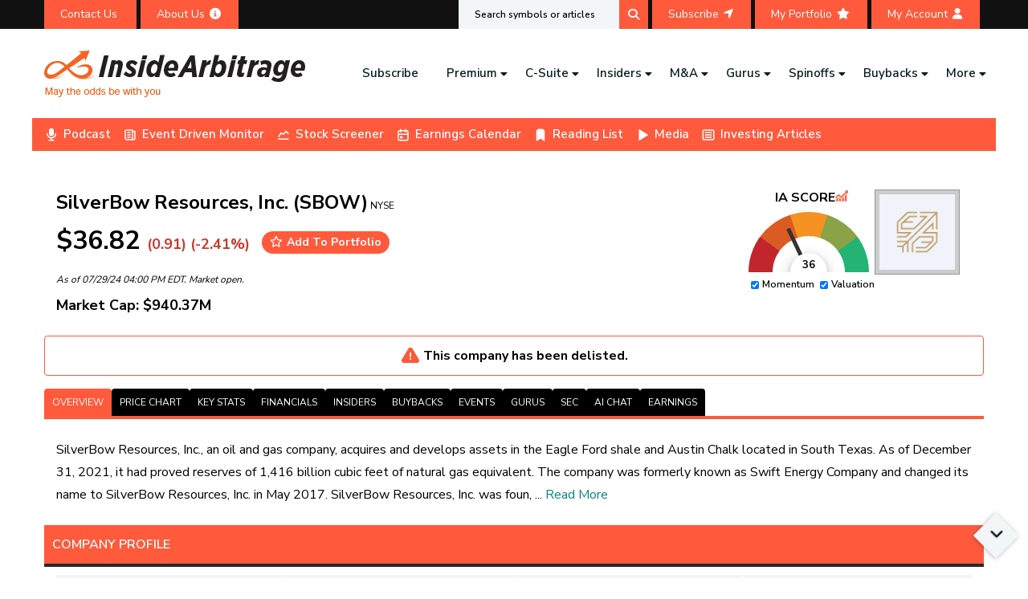

--- FILE ---
content_type: text/html
request_url: https://www.insidearbitrage.com/symbol-metrics/SBOW
body_size: 1129
content:
<!doctype html><html lang="zxx"><head><meta charset="UTF-8"/><meta name="viewport" content="width=device-width,initial-scale=1"/><meta http-equiv="X-UA-Compatible" content="IE=edge"/><meta http-equiv="X-UA-Compatible" content="ie=edge"/><meta name="robots" content="follow, index, max-snippet:-1, max-video-preview:-1, max-image-preview:large"/><meta property="og:locale" content="en_US"/><meta property="og:type" content="article"/><meta property="og:site_name" content="InsideArbitrage"/><meta property="article:published_time" content="2023-10-09T06:16:03-04:00"/><meta name="twitter:card" content="summary_large_image"/><meta name="twitter:label1" content="Time to read"/><meta name="twitter:data1" content="Less than a minute"/><script>document.addEventListener("wpcf7invalid",(function(e){setTimeout((function(){document.querySelector(".blog-details-content").scrollIntoView()}),100)}),!1),jQuery(document).ready((function(e){e(".coll-to-info").find("h1").remove(),e(".about-us-info-wrap").find("h1").remove()}))</script><script>!function(e,t,a,n,o){e[n]=e[n]||[],e[n].push({"gtm.start":(new Date).getTime(),event:"gtm.js"});var c=t.getElementsByTagName(a)[0],d=t.createElement(a);d.async=!0,d.src="https://www.googletagmanager.com/gtm.js?id=GTM-PXBKP5DH",c.parentNode.insertBefore(d,c)}(window,document,"script","dataLayer"),function(){var e=document.createElement("script");function t(){dataLayer.push(arguments)}e.src="https://www.googletagmanager.com/gtag/js?id=G-E3KZYNE68R",e.async=!0,document.head.appendChild(e),window.dataLayer=window.dataLayer||[],t("js",new Date),t("config","G-E3KZYNE68R")}(),function(){var e=document.createElement("script");function t(){dataLayer.push(arguments)}e.src="https://www.googletagmanager.com/gtag/js?id=AW-994631393",e.async=!0,document.head.appendChild(e),window.dataLayer=window.dataLayer||[],t("js",new Date),t("config","AW-994631393"),t("event","conversion",{send_to:"AW-994631393/WT-PCJ-VjAUQ4b2j2gM"})}()</script><link rel="shortcut icon" href="/portfolio/assets/img/favicon.png" type="image/x-icon"/><link rel="stylesheet" href="/portfolio/assets/css/font-icons.css"/><link rel="stylesheet" href="/portfolio/assets/css/plugins.css"/><link rel="stylesheet" href="/portfolio/assets/css/style.css"/><link rel="stylesheet" href="/portfolio/assets/css/responsive.css"/><script defer="defer" src="/portfolio/static/js/main.0f5f2cde.js"></script><link href="/portfolio/static/css/main.a46d71e2.css" rel="stylesheet"></head><body><noscript><iframe src="https://www.googletagmanager.com/ns.html?id=GTM-PXBKP5DH" height="0" width="0" style="display:none;visibility:hidden"></iframe></noscript><div class="quarter-overlay"><div class="cv-spinner"><span class="spinner"></span></div></div><div class="page-wrapper"><div id="quarter"></div></div><script src="/portfolio/assets/js/plugins.js"></script><script>(function(){function c(){var b=a.contentDocument||a.contentWindow.document;if(b){var d=b.createElement('script');d.innerHTML="window.__CF$cv$params={r:'9c17d6505b6d5aae',t:'MTc2OTAwOTI2Mg=='};var a=document.createElement('script');a.src='/cdn-cgi/challenge-platform/scripts/jsd/main.js';document.getElementsByTagName('head')[0].appendChild(a);";b.getElementsByTagName('head')[0].appendChild(d)}}if(document.body){var a=document.createElement('iframe');a.height=1;a.width=1;a.style.position='absolute';a.style.top=0;a.style.left=0;a.style.border='none';a.style.visibility='hidden';document.body.appendChild(a);if('loading'!==document.readyState)c();else if(window.addEventListener)document.addEventListener('DOMContentLoaded',c);else{var e=document.onreadystatechange||function(){};document.onreadystatechange=function(b){e(b);'loading'!==document.readyState&&(document.onreadystatechange=e,c())}}}})();</script></body></html>

--- FILE ---
content_type: text/html; charset=utf-8
request_url: https://www.google.com/recaptcha/api2/anchor?ar=1&k=6Lcs0SAsAAAAABUGqGdc0gAppIBBMX_EE_3v1yBt&co=aHR0cHM6Ly93d3cuaW5zaWRlYXJiaXRyYWdlLmNvbTo0NDM.&hl=en&v=PoyoqOPhxBO7pBk68S4YbpHZ&size=invisible&anchor-ms=20000&execute-ms=30000&cb=qw0ka27bm3jw
body_size: 48774
content:
<!DOCTYPE HTML><html dir="ltr" lang="en"><head><meta http-equiv="Content-Type" content="text/html; charset=UTF-8">
<meta http-equiv="X-UA-Compatible" content="IE=edge">
<title>reCAPTCHA</title>
<style type="text/css">
/* cyrillic-ext */
@font-face {
  font-family: 'Roboto';
  font-style: normal;
  font-weight: 400;
  font-stretch: 100%;
  src: url(//fonts.gstatic.com/s/roboto/v48/KFO7CnqEu92Fr1ME7kSn66aGLdTylUAMa3GUBHMdazTgWw.woff2) format('woff2');
  unicode-range: U+0460-052F, U+1C80-1C8A, U+20B4, U+2DE0-2DFF, U+A640-A69F, U+FE2E-FE2F;
}
/* cyrillic */
@font-face {
  font-family: 'Roboto';
  font-style: normal;
  font-weight: 400;
  font-stretch: 100%;
  src: url(//fonts.gstatic.com/s/roboto/v48/KFO7CnqEu92Fr1ME7kSn66aGLdTylUAMa3iUBHMdazTgWw.woff2) format('woff2');
  unicode-range: U+0301, U+0400-045F, U+0490-0491, U+04B0-04B1, U+2116;
}
/* greek-ext */
@font-face {
  font-family: 'Roboto';
  font-style: normal;
  font-weight: 400;
  font-stretch: 100%;
  src: url(//fonts.gstatic.com/s/roboto/v48/KFO7CnqEu92Fr1ME7kSn66aGLdTylUAMa3CUBHMdazTgWw.woff2) format('woff2');
  unicode-range: U+1F00-1FFF;
}
/* greek */
@font-face {
  font-family: 'Roboto';
  font-style: normal;
  font-weight: 400;
  font-stretch: 100%;
  src: url(//fonts.gstatic.com/s/roboto/v48/KFO7CnqEu92Fr1ME7kSn66aGLdTylUAMa3-UBHMdazTgWw.woff2) format('woff2');
  unicode-range: U+0370-0377, U+037A-037F, U+0384-038A, U+038C, U+038E-03A1, U+03A3-03FF;
}
/* math */
@font-face {
  font-family: 'Roboto';
  font-style: normal;
  font-weight: 400;
  font-stretch: 100%;
  src: url(//fonts.gstatic.com/s/roboto/v48/KFO7CnqEu92Fr1ME7kSn66aGLdTylUAMawCUBHMdazTgWw.woff2) format('woff2');
  unicode-range: U+0302-0303, U+0305, U+0307-0308, U+0310, U+0312, U+0315, U+031A, U+0326-0327, U+032C, U+032F-0330, U+0332-0333, U+0338, U+033A, U+0346, U+034D, U+0391-03A1, U+03A3-03A9, U+03B1-03C9, U+03D1, U+03D5-03D6, U+03F0-03F1, U+03F4-03F5, U+2016-2017, U+2034-2038, U+203C, U+2040, U+2043, U+2047, U+2050, U+2057, U+205F, U+2070-2071, U+2074-208E, U+2090-209C, U+20D0-20DC, U+20E1, U+20E5-20EF, U+2100-2112, U+2114-2115, U+2117-2121, U+2123-214F, U+2190, U+2192, U+2194-21AE, U+21B0-21E5, U+21F1-21F2, U+21F4-2211, U+2213-2214, U+2216-22FF, U+2308-230B, U+2310, U+2319, U+231C-2321, U+2336-237A, U+237C, U+2395, U+239B-23B7, U+23D0, U+23DC-23E1, U+2474-2475, U+25AF, U+25B3, U+25B7, U+25BD, U+25C1, U+25CA, U+25CC, U+25FB, U+266D-266F, U+27C0-27FF, U+2900-2AFF, U+2B0E-2B11, U+2B30-2B4C, U+2BFE, U+3030, U+FF5B, U+FF5D, U+1D400-1D7FF, U+1EE00-1EEFF;
}
/* symbols */
@font-face {
  font-family: 'Roboto';
  font-style: normal;
  font-weight: 400;
  font-stretch: 100%;
  src: url(//fonts.gstatic.com/s/roboto/v48/KFO7CnqEu92Fr1ME7kSn66aGLdTylUAMaxKUBHMdazTgWw.woff2) format('woff2');
  unicode-range: U+0001-000C, U+000E-001F, U+007F-009F, U+20DD-20E0, U+20E2-20E4, U+2150-218F, U+2190, U+2192, U+2194-2199, U+21AF, U+21E6-21F0, U+21F3, U+2218-2219, U+2299, U+22C4-22C6, U+2300-243F, U+2440-244A, U+2460-24FF, U+25A0-27BF, U+2800-28FF, U+2921-2922, U+2981, U+29BF, U+29EB, U+2B00-2BFF, U+4DC0-4DFF, U+FFF9-FFFB, U+10140-1018E, U+10190-1019C, U+101A0, U+101D0-101FD, U+102E0-102FB, U+10E60-10E7E, U+1D2C0-1D2D3, U+1D2E0-1D37F, U+1F000-1F0FF, U+1F100-1F1AD, U+1F1E6-1F1FF, U+1F30D-1F30F, U+1F315, U+1F31C, U+1F31E, U+1F320-1F32C, U+1F336, U+1F378, U+1F37D, U+1F382, U+1F393-1F39F, U+1F3A7-1F3A8, U+1F3AC-1F3AF, U+1F3C2, U+1F3C4-1F3C6, U+1F3CA-1F3CE, U+1F3D4-1F3E0, U+1F3ED, U+1F3F1-1F3F3, U+1F3F5-1F3F7, U+1F408, U+1F415, U+1F41F, U+1F426, U+1F43F, U+1F441-1F442, U+1F444, U+1F446-1F449, U+1F44C-1F44E, U+1F453, U+1F46A, U+1F47D, U+1F4A3, U+1F4B0, U+1F4B3, U+1F4B9, U+1F4BB, U+1F4BF, U+1F4C8-1F4CB, U+1F4D6, U+1F4DA, U+1F4DF, U+1F4E3-1F4E6, U+1F4EA-1F4ED, U+1F4F7, U+1F4F9-1F4FB, U+1F4FD-1F4FE, U+1F503, U+1F507-1F50B, U+1F50D, U+1F512-1F513, U+1F53E-1F54A, U+1F54F-1F5FA, U+1F610, U+1F650-1F67F, U+1F687, U+1F68D, U+1F691, U+1F694, U+1F698, U+1F6AD, U+1F6B2, U+1F6B9-1F6BA, U+1F6BC, U+1F6C6-1F6CF, U+1F6D3-1F6D7, U+1F6E0-1F6EA, U+1F6F0-1F6F3, U+1F6F7-1F6FC, U+1F700-1F7FF, U+1F800-1F80B, U+1F810-1F847, U+1F850-1F859, U+1F860-1F887, U+1F890-1F8AD, U+1F8B0-1F8BB, U+1F8C0-1F8C1, U+1F900-1F90B, U+1F93B, U+1F946, U+1F984, U+1F996, U+1F9E9, U+1FA00-1FA6F, U+1FA70-1FA7C, U+1FA80-1FA89, U+1FA8F-1FAC6, U+1FACE-1FADC, U+1FADF-1FAE9, U+1FAF0-1FAF8, U+1FB00-1FBFF;
}
/* vietnamese */
@font-face {
  font-family: 'Roboto';
  font-style: normal;
  font-weight: 400;
  font-stretch: 100%;
  src: url(//fonts.gstatic.com/s/roboto/v48/KFO7CnqEu92Fr1ME7kSn66aGLdTylUAMa3OUBHMdazTgWw.woff2) format('woff2');
  unicode-range: U+0102-0103, U+0110-0111, U+0128-0129, U+0168-0169, U+01A0-01A1, U+01AF-01B0, U+0300-0301, U+0303-0304, U+0308-0309, U+0323, U+0329, U+1EA0-1EF9, U+20AB;
}
/* latin-ext */
@font-face {
  font-family: 'Roboto';
  font-style: normal;
  font-weight: 400;
  font-stretch: 100%;
  src: url(//fonts.gstatic.com/s/roboto/v48/KFO7CnqEu92Fr1ME7kSn66aGLdTylUAMa3KUBHMdazTgWw.woff2) format('woff2');
  unicode-range: U+0100-02BA, U+02BD-02C5, U+02C7-02CC, U+02CE-02D7, U+02DD-02FF, U+0304, U+0308, U+0329, U+1D00-1DBF, U+1E00-1E9F, U+1EF2-1EFF, U+2020, U+20A0-20AB, U+20AD-20C0, U+2113, U+2C60-2C7F, U+A720-A7FF;
}
/* latin */
@font-face {
  font-family: 'Roboto';
  font-style: normal;
  font-weight: 400;
  font-stretch: 100%;
  src: url(//fonts.gstatic.com/s/roboto/v48/KFO7CnqEu92Fr1ME7kSn66aGLdTylUAMa3yUBHMdazQ.woff2) format('woff2');
  unicode-range: U+0000-00FF, U+0131, U+0152-0153, U+02BB-02BC, U+02C6, U+02DA, U+02DC, U+0304, U+0308, U+0329, U+2000-206F, U+20AC, U+2122, U+2191, U+2193, U+2212, U+2215, U+FEFF, U+FFFD;
}
/* cyrillic-ext */
@font-face {
  font-family: 'Roboto';
  font-style: normal;
  font-weight: 500;
  font-stretch: 100%;
  src: url(//fonts.gstatic.com/s/roboto/v48/KFO7CnqEu92Fr1ME7kSn66aGLdTylUAMa3GUBHMdazTgWw.woff2) format('woff2');
  unicode-range: U+0460-052F, U+1C80-1C8A, U+20B4, U+2DE0-2DFF, U+A640-A69F, U+FE2E-FE2F;
}
/* cyrillic */
@font-face {
  font-family: 'Roboto';
  font-style: normal;
  font-weight: 500;
  font-stretch: 100%;
  src: url(//fonts.gstatic.com/s/roboto/v48/KFO7CnqEu92Fr1ME7kSn66aGLdTylUAMa3iUBHMdazTgWw.woff2) format('woff2');
  unicode-range: U+0301, U+0400-045F, U+0490-0491, U+04B0-04B1, U+2116;
}
/* greek-ext */
@font-face {
  font-family: 'Roboto';
  font-style: normal;
  font-weight: 500;
  font-stretch: 100%;
  src: url(//fonts.gstatic.com/s/roboto/v48/KFO7CnqEu92Fr1ME7kSn66aGLdTylUAMa3CUBHMdazTgWw.woff2) format('woff2');
  unicode-range: U+1F00-1FFF;
}
/* greek */
@font-face {
  font-family: 'Roboto';
  font-style: normal;
  font-weight: 500;
  font-stretch: 100%;
  src: url(//fonts.gstatic.com/s/roboto/v48/KFO7CnqEu92Fr1ME7kSn66aGLdTylUAMa3-UBHMdazTgWw.woff2) format('woff2');
  unicode-range: U+0370-0377, U+037A-037F, U+0384-038A, U+038C, U+038E-03A1, U+03A3-03FF;
}
/* math */
@font-face {
  font-family: 'Roboto';
  font-style: normal;
  font-weight: 500;
  font-stretch: 100%;
  src: url(//fonts.gstatic.com/s/roboto/v48/KFO7CnqEu92Fr1ME7kSn66aGLdTylUAMawCUBHMdazTgWw.woff2) format('woff2');
  unicode-range: U+0302-0303, U+0305, U+0307-0308, U+0310, U+0312, U+0315, U+031A, U+0326-0327, U+032C, U+032F-0330, U+0332-0333, U+0338, U+033A, U+0346, U+034D, U+0391-03A1, U+03A3-03A9, U+03B1-03C9, U+03D1, U+03D5-03D6, U+03F0-03F1, U+03F4-03F5, U+2016-2017, U+2034-2038, U+203C, U+2040, U+2043, U+2047, U+2050, U+2057, U+205F, U+2070-2071, U+2074-208E, U+2090-209C, U+20D0-20DC, U+20E1, U+20E5-20EF, U+2100-2112, U+2114-2115, U+2117-2121, U+2123-214F, U+2190, U+2192, U+2194-21AE, U+21B0-21E5, U+21F1-21F2, U+21F4-2211, U+2213-2214, U+2216-22FF, U+2308-230B, U+2310, U+2319, U+231C-2321, U+2336-237A, U+237C, U+2395, U+239B-23B7, U+23D0, U+23DC-23E1, U+2474-2475, U+25AF, U+25B3, U+25B7, U+25BD, U+25C1, U+25CA, U+25CC, U+25FB, U+266D-266F, U+27C0-27FF, U+2900-2AFF, U+2B0E-2B11, U+2B30-2B4C, U+2BFE, U+3030, U+FF5B, U+FF5D, U+1D400-1D7FF, U+1EE00-1EEFF;
}
/* symbols */
@font-face {
  font-family: 'Roboto';
  font-style: normal;
  font-weight: 500;
  font-stretch: 100%;
  src: url(//fonts.gstatic.com/s/roboto/v48/KFO7CnqEu92Fr1ME7kSn66aGLdTylUAMaxKUBHMdazTgWw.woff2) format('woff2');
  unicode-range: U+0001-000C, U+000E-001F, U+007F-009F, U+20DD-20E0, U+20E2-20E4, U+2150-218F, U+2190, U+2192, U+2194-2199, U+21AF, U+21E6-21F0, U+21F3, U+2218-2219, U+2299, U+22C4-22C6, U+2300-243F, U+2440-244A, U+2460-24FF, U+25A0-27BF, U+2800-28FF, U+2921-2922, U+2981, U+29BF, U+29EB, U+2B00-2BFF, U+4DC0-4DFF, U+FFF9-FFFB, U+10140-1018E, U+10190-1019C, U+101A0, U+101D0-101FD, U+102E0-102FB, U+10E60-10E7E, U+1D2C0-1D2D3, U+1D2E0-1D37F, U+1F000-1F0FF, U+1F100-1F1AD, U+1F1E6-1F1FF, U+1F30D-1F30F, U+1F315, U+1F31C, U+1F31E, U+1F320-1F32C, U+1F336, U+1F378, U+1F37D, U+1F382, U+1F393-1F39F, U+1F3A7-1F3A8, U+1F3AC-1F3AF, U+1F3C2, U+1F3C4-1F3C6, U+1F3CA-1F3CE, U+1F3D4-1F3E0, U+1F3ED, U+1F3F1-1F3F3, U+1F3F5-1F3F7, U+1F408, U+1F415, U+1F41F, U+1F426, U+1F43F, U+1F441-1F442, U+1F444, U+1F446-1F449, U+1F44C-1F44E, U+1F453, U+1F46A, U+1F47D, U+1F4A3, U+1F4B0, U+1F4B3, U+1F4B9, U+1F4BB, U+1F4BF, U+1F4C8-1F4CB, U+1F4D6, U+1F4DA, U+1F4DF, U+1F4E3-1F4E6, U+1F4EA-1F4ED, U+1F4F7, U+1F4F9-1F4FB, U+1F4FD-1F4FE, U+1F503, U+1F507-1F50B, U+1F50D, U+1F512-1F513, U+1F53E-1F54A, U+1F54F-1F5FA, U+1F610, U+1F650-1F67F, U+1F687, U+1F68D, U+1F691, U+1F694, U+1F698, U+1F6AD, U+1F6B2, U+1F6B9-1F6BA, U+1F6BC, U+1F6C6-1F6CF, U+1F6D3-1F6D7, U+1F6E0-1F6EA, U+1F6F0-1F6F3, U+1F6F7-1F6FC, U+1F700-1F7FF, U+1F800-1F80B, U+1F810-1F847, U+1F850-1F859, U+1F860-1F887, U+1F890-1F8AD, U+1F8B0-1F8BB, U+1F8C0-1F8C1, U+1F900-1F90B, U+1F93B, U+1F946, U+1F984, U+1F996, U+1F9E9, U+1FA00-1FA6F, U+1FA70-1FA7C, U+1FA80-1FA89, U+1FA8F-1FAC6, U+1FACE-1FADC, U+1FADF-1FAE9, U+1FAF0-1FAF8, U+1FB00-1FBFF;
}
/* vietnamese */
@font-face {
  font-family: 'Roboto';
  font-style: normal;
  font-weight: 500;
  font-stretch: 100%;
  src: url(//fonts.gstatic.com/s/roboto/v48/KFO7CnqEu92Fr1ME7kSn66aGLdTylUAMa3OUBHMdazTgWw.woff2) format('woff2');
  unicode-range: U+0102-0103, U+0110-0111, U+0128-0129, U+0168-0169, U+01A0-01A1, U+01AF-01B0, U+0300-0301, U+0303-0304, U+0308-0309, U+0323, U+0329, U+1EA0-1EF9, U+20AB;
}
/* latin-ext */
@font-face {
  font-family: 'Roboto';
  font-style: normal;
  font-weight: 500;
  font-stretch: 100%;
  src: url(//fonts.gstatic.com/s/roboto/v48/KFO7CnqEu92Fr1ME7kSn66aGLdTylUAMa3KUBHMdazTgWw.woff2) format('woff2');
  unicode-range: U+0100-02BA, U+02BD-02C5, U+02C7-02CC, U+02CE-02D7, U+02DD-02FF, U+0304, U+0308, U+0329, U+1D00-1DBF, U+1E00-1E9F, U+1EF2-1EFF, U+2020, U+20A0-20AB, U+20AD-20C0, U+2113, U+2C60-2C7F, U+A720-A7FF;
}
/* latin */
@font-face {
  font-family: 'Roboto';
  font-style: normal;
  font-weight: 500;
  font-stretch: 100%;
  src: url(//fonts.gstatic.com/s/roboto/v48/KFO7CnqEu92Fr1ME7kSn66aGLdTylUAMa3yUBHMdazQ.woff2) format('woff2');
  unicode-range: U+0000-00FF, U+0131, U+0152-0153, U+02BB-02BC, U+02C6, U+02DA, U+02DC, U+0304, U+0308, U+0329, U+2000-206F, U+20AC, U+2122, U+2191, U+2193, U+2212, U+2215, U+FEFF, U+FFFD;
}
/* cyrillic-ext */
@font-face {
  font-family: 'Roboto';
  font-style: normal;
  font-weight: 900;
  font-stretch: 100%;
  src: url(//fonts.gstatic.com/s/roboto/v48/KFO7CnqEu92Fr1ME7kSn66aGLdTylUAMa3GUBHMdazTgWw.woff2) format('woff2');
  unicode-range: U+0460-052F, U+1C80-1C8A, U+20B4, U+2DE0-2DFF, U+A640-A69F, U+FE2E-FE2F;
}
/* cyrillic */
@font-face {
  font-family: 'Roboto';
  font-style: normal;
  font-weight: 900;
  font-stretch: 100%;
  src: url(//fonts.gstatic.com/s/roboto/v48/KFO7CnqEu92Fr1ME7kSn66aGLdTylUAMa3iUBHMdazTgWw.woff2) format('woff2');
  unicode-range: U+0301, U+0400-045F, U+0490-0491, U+04B0-04B1, U+2116;
}
/* greek-ext */
@font-face {
  font-family: 'Roboto';
  font-style: normal;
  font-weight: 900;
  font-stretch: 100%;
  src: url(//fonts.gstatic.com/s/roboto/v48/KFO7CnqEu92Fr1ME7kSn66aGLdTylUAMa3CUBHMdazTgWw.woff2) format('woff2');
  unicode-range: U+1F00-1FFF;
}
/* greek */
@font-face {
  font-family: 'Roboto';
  font-style: normal;
  font-weight: 900;
  font-stretch: 100%;
  src: url(//fonts.gstatic.com/s/roboto/v48/KFO7CnqEu92Fr1ME7kSn66aGLdTylUAMa3-UBHMdazTgWw.woff2) format('woff2');
  unicode-range: U+0370-0377, U+037A-037F, U+0384-038A, U+038C, U+038E-03A1, U+03A3-03FF;
}
/* math */
@font-face {
  font-family: 'Roboto';
  font-style: normal;
  font-weight: 900;
  font-stretch: 100%;
  src: url(//fonts.gstatic.com/s/roboto/v48/KFO7CnqEu92Fr1ME7kSn66aGLdTylUAMawCUBHMdazTgWw.woff2) format('woff2');
  unicode-range: U+0302-0303, U+0305, U+0307-0308, U+0310, U+0312, U+0315, U+031A, U+0326-0327, U+032C, U+032F-0330, U+0332-0333, U+0338, U+033A, U+0346, U+034D, U+0391-03A1, U+03A3-03A9, U+03B1-03C9, U+03D1, U+03D5-03D6, U+03F0-03F1, U+03F4-03F5, U+2016-2017, U+2034-2038, U+203C, U+2040, U+2043, U+2047, U+2050, U+2057, U+205F, U+2070-2071, U+2074-208E, U+2090-209C, U+20D0-20DC, U+20E1, U+20E5-20EF, U+2100-2112, U+2114-2115, U+2117-2121, U+2123-214F, U+2190, U+2192, U+2194-21AE, U+21B0-21E5, U+21F1-21F2, U+21F4-2211, U+2213-2214, U+2216-22FF, U+2308-230B, U+2310, U+2319, U+231C-2321, U+2336-237A, U+237C, U+2395, U+239B-23B7, U+23D0, U+23DC-23E1, U+2474-2475, U+25AF, U+25B3, U+25B7, U+25BD, U+25C1, U+25CA, U+25CC, U+25FB, U+266D-266F, U+27C0-27FF, U+2900-2AFF, U+2B0E-2B11, U+2B30-2B4C, U+2BFE, U+3030, U+FF5B, U+FF5D, U+1D400-1D7FF, U+1EE00-1EEFF;
}
/* symbols */
@font-face {
  font-family: 'Roboto';
  font-style: normal;
  font-weight: 900;
  font-stretch: 100%;
  src: url(//fonts.gstatic.com/s/roboto/v48/KFO7CnqEu92Fr1ME7kSn66aGLdTylUAMaxKUBHMdazTgWw.woff2) format('woff2');
  unicode-range: U+0001-000C, U+000E-001F, U+007F-009F, U+20DD-20E0, U+20E2-20E4, U+2150-218F, U+2190, U+2192, U+2194-2199, U+21AF, U+21E6-21F0, U+21F3, U+2218-2219, U+2299, U+22C4-22C6, U+2300-243F, U+2440-244A, U+2460-24FF, U+25A0-27BF, U+2800-28FF, U+2921-2922, U+2981, U+29BF, U+29EB, U+2B00-2BFF, U+4DC0-4DFF, U+FFF9-FFFB, U+10140-1018E, U+10190-1019C, U+101A0, U+101D0-101FD, U+102E0-102FB, U+10E60-10E7E, U+1D2C0-1D2D3, U+1D2E0-1D37F, U+1F000-1F0FF, U+1F100-1F1AD, U+1F1E6-1F1FF, U+1F30D-1F30F, U+1F315, U+1F31C, U+1F31E, U+1F320-1F32C, U+1F336, U+1F378, U+1F37D, U+1F382, U+1F393-1F39F, U+1F3A7-1F3A8, U+1F3AC-1F3AF, U+1F3C2, U+1F3C4-1F3C6, U+1F3CA-1F3CE, U+1F3D4-1F3E0, U+1F3ED, U+1F3F1-1F3F3, U+1F3F5-1F3F7, U+1F408, U+1F415, U+1F41F, U+1F426, U+1F43F, U+1F441-1F442, U+1F444, U+1F446-1F449, U+1F44C-1F44E, U+1F453, U+1F46A, U+1F47D, U+1F4A3, U+1F4B0, U+1F4B3, U+1F4B9, U+1F4BB, U+1F4BF, U+1F4C8-1F4CB, U+1F4D6, U+1F4DA, U+1F4DF, U+1F4E3-1F4E6, U+1F4EA-1F4ED, U+1F4F7, U+1F4F9-1F4FB, U+1F4FD-1F4FE, U+1F503, U+1F507-1F50B, U+1F50D, U+1F512-1F513, U+1F53E-1F54A, U+1F54F-1F5FA, U+1F610, U+1F650-1F67F, U+1F687, U+1F68D, U+1F691, U+1F694, U+1F698, U+1F6AD, U+1F6B2, U+1F6B9-1F6BA, U+1F6BC, U+1F6C6-1F6CF, U+1F6D3-1F6D7, U+1F6E0-1F6EA, U+1F6F0-1F6F3, U+1F6F7-1F6FC, U+1F700-1F7FF, U+1F800-1F80B, U+1F810-1F847, U+1F850-1F859, U+1F860-1F887, U+1F890-1F8AD, U+1F8B0-1F8BB, U+1F8C0-1F8C1, U+1F900-1F90B, U+1F93B, U+1F946, U+1F984, U+1F996, U+1F9E9, U+1FA00-1FA6F, U+1FA70-1FA7C, U+1FA80-1FA89, U+1FA8F-1FAC6, U+1FACE-1FADC, U+1FADF-1FAE9, U+1FAF0-1FAF8, U+1FB00-1FBFF;
}
/* vietnamese */
@font-face {
  font-family: 'Roboto';
  font-style: normal;
  font-weight: 900;
  font-stretch: 100%;
  src: url(//fonts.gstatic.com/s/roboto/v48/KFO7CnqEu92Fr1ME7kSn66aGLdTylUAMa3OUBHMdazTgWw.woff2) format('woff2');
  unicode-range: U+0102-0103, U+0110-0111, U+0128-0129, U+0168-0169, U+01A0-01A1, U+01AF-01B0, U+0300-0301, U+0303-0304, U+0308-0309, U+0323, U+0329, U+1EA0-1EF9, U+20AB;
}
/* latin-ext */
@font-face {
  font-family: 'Roboto';
  font-style: normal;
  font-weight: 900;
  font-stretch: 100%;
  src: url(//fonts.gstatic.com/s/roboto/v48/KFO7CnqEu92Fr1ME7kSn66aGLdTylUAMa3KUBHMdazTgWw.woff2) format('woff2');
  unicode-range: U+0100-02BA, U+02BD-02C5, U+02C7-02CC, U+02CE-02D7, U+02DD-02FF, U+0304, U+0308, U+0329, U+1D00-1DBF, U+1E00-1E9F, U+1EF2-1EFF, U+2020, U+20A0-20AB, U+20AD-20C0, U+2113, U+2C60-2C7F, U+A720-A7FF;
}
/* latin */
@font-face {
  font-family: 'Roboto';
  font-style: normal;
  font-weight: 900;
  font-stretch: 100%;
  src: url(//fonts.gstatic.com/s/roboto/v48/KFO7CnqEu92Fr1ME7kSn66aGLdTylUAMa3yUBHMdazQ.woff2) format('woff2');
  unicode-range: U+0000-00FF, U+0131, U+0152-0153, U+02BB-02BC, U+02C6, U+02DA, U+02DC, U+0304, U+0308, U+0329, U+2000-206F, U+20AC, U+2122, U+2191, U+2193, U+2212, U+2215, U+FEFF, U+FFFD;
}

</style>
<link rel="stylesheet" type="text/css" href="https://www.gstatic.com/recaptcha/releases/PoyoqOPhxBO7pBk68S4YbpHZ/styles__ltr.css">
<script nonce="KYJIx9ykhkZPnxjjFxqsDw" type="text/javascript">window['__recaptcha_api'] = 'https://www.google.com/recaptcha/api2/';</script>
<script type="text/javascript" src="https://www.gstatic.com/recaptcha/releases/PoyoqOPhxBO7pBk68S4YbpHZ/recaptcha__en.js" nonce="KYJIx9ykhkZPnxjjFxqsDw">
      
    </script></head>
<body><div id="rc-anchor-alert" class="rc-anchor-alert"></div>
<input type="hidden" id="recaptcha-token" value="[base64]">
<script type="text/javascript" nonce="KYJIx9ykhkZPnxjjFxqsDw">
      recaptcha.anchor.Main.init("[\x22ainput\x22,[\x22bgdata\x22,\x22\x22,\[base64]/[base64]/[base64]/bmV3IHJbeF0oY1swXSk6RT09Mj9uZXcgclt4XShjWzBdLGNbMV0pOkU9PTM/bmV3IHJbeF0oY1swXSxjWzFdLGNbMl0pOkU9PTQ/[base64]/[base64]/[base64]/[base64]/[base64]/[base64]/[base64]/[base64]\x22,\[base64]\\u003d\\u003d\x22,\x22wrvDoMK0woDDvFfCjS9Iay3CpcO6aDw9wp9xwo9Sw5PDtxdTH8KXVnQ7Z0PCqMKxwrDDrGV0wqsyI0wYHjRZw4tMBhUSw6hYw4wuZxJlwqXDgsKsw5HCrMKHwoVMPMOwwqvCoMKzLhPDvFnCmMOEEcOgZMOFw5nDocK4Vg5ncl/[base64]/Cj3bDkz83KcOjZz5ewovCuy/CkMOLK8K5AsOHIMKiw5vCt8KAw6BpKidvw4PDl8OEw7fDn8KBw5AwbMKyfcOBw79bwrnDgXHChcKNw5/CjnzDrk13ODPDqcKcw6Adw5bDjU3CnMOJd8KDP8Kmw6jDnMOjw4B1wqHChirCuMKWw77CkGDClcO2NsOsK8O8chjCp8KqdMK8M2xIwqN+w5HDgF3Dr8OIw7BAwo0YQX1/w5vDusO4w6rDgMOpwpHDtMKFw7I1wrthIcKAasOhw63CvMKJw7vDisKEwrk3w6DDjRN6eWEQTsO2w7c7w6TCrHzDtD7Du8OSwrfDuQrCqsOKwrFIw4rDoFXDtDMpw5RNEMKCccKFcW/DkMK+wrcqH8KVXzQacsKVwqtGw4vCmWXDvcO8w70HEE4tw7gCVWJCw4hLcsOYGHPDj8KXU3LCkMKzP8KvMDzCgB/CpcOew7jCk8KaNhprw4BUwoV1LWtmJcOOIcKwwrPClcOeI3XDnMOzwrIdwo8Kw5hFwpPCu8KBfsOYw47Du3HDj1XCvcKuK8KALSgbw4jDk8KhwobCqD96w6nChsKnw7Q5M8O/BcO7KMOlTwF9Y8Obw4vCrVU8bsONb2s6USTCk2bDlcKDCHtew4nDvHRGwpZ4NiXDvTxkwrTDox7Cv1ouek5Bw6LCp09FasOqwrICwq7DuS0gw5nCmwBUasOTU8K1CcOuBMOiQ17DohZ7w4nClwHDuDVldcKRw4sHwq/DmcOPV8OxL2LDv8OlRMOgXsKdw6vDtsKhFwBjfcORw6fCo3DCn3wSwpIBSsKiwo3CpcOuAwI6Z8OFw6jDiGMMUsKRw6TCuVPDh8Okw45xRGtbwrPDm2HCrMODw50mwpTDtcKFwofDkEh4VXbCksKeEsKawpbCicKxwrs4w5zCu8KuP0/DnsKzdiTCs8KNeifCrx3CjcOUVSjCvzXDk8KQw41FL8O3TsK/P8K2DSHDlsOKR8OfGsO1ScKGwonDlcKtVz9vw4vCoMOuF0bCm8OGBcKqGMOfwqhqwrlhb8KCw77DkcOwbsOLJzPCkErCgsOzwrstwqtCw5l5w7vCqFDDuVHCnTfCihrDnMOdasOXwrnCpMOgwrPDhMORw5bDk1IqFcOmZ3/DjxApw5bCvklJw7VaPUjCtzDCtmrCqcO4UcOcBcOhYcKjQDJmLUwdwrV7OsKzw4TCulcGw64owpfDssKDYsK2w7Zyw7fDsTvCojIlGQ7Dt0PCgSI/w5l+w41NcSHCj8OKw6DCuMKiwpgkw57Dg8O8w5xdwrkYRcOVEsO/U8KwcsOYw77CjsOww7nDscKOLB01BRB+woHDssKxEXrCo3ZJMcOlA8O7w7TChcKfH8OIacKPwqTDlMOwwqLDqcOsCypLw5YYwrs/O8OJCsK4VMO+w7BwAsKbOWXCiX/Du8KKwpAkXW7ClGLDo8KuPMOES8OaO8OOw55wA8KARDYUawzDkEPDncKcwrhSOGDDrAA4SC5seCofAsOgwpLCvMOVeMORZ3IvHxrCo8OGasOxHMKGw6UXX8OawqdPMMKMwrRvOy40NXkYbEkcYMOHH2/Cr1/CrQM7w6NfwqXDmsOsJ08Yw5RoTsKdwobCi8Kzw5vCgsOvw4fDjMO4GMOCw7oowqXCg2LDvsKsXsO8dMOjfi7DuldUwqBOWMOswofDnmdlw7QwcsK2EwbDlcOrw5xlwo7CjHImw7/Chl9iw67DpzJPwqkQw7xGCDHCisOFMMOlwpMowq3DqcO/w6HCjk7CnsKQN8KNwrPDjMK2AsKlwrPCpWzCm8O7PkTDsyALdMOgw4TCnsKhMDdNw6dFw7QBGH0pWcOMwpnCvsKGwrrCqF/CscOlwol9fC/Dv8KxZMKIw53ChAALw73CksK0wrt2HMOLwpcRUcKSOyLChMOfLRzDoRDClCzDlBvDi8OPw64kwr3Ds3dDETl+w4HDg0nCryF6Ih8jAsOWd8KFYWzCncKbPGsTJz/DlVnDp8Ozw6ogwp/[base64]/[base64]/DmsKyYcOZQBTDk1ZkL0BbFFHDhkhOBWbCscKeL04nwoVKwpMDXGIUMcK2wofDuQnDgsOaZDTDvMKuOE9Lwp1Ywoc3VsKYUsOXwo8zwr3CtsObw6AJwoVgwpE1RjrCqS/DpcKsIF8qw6bCjG3Dn8K4woIhc8OUw4LCiyYOJMK8JHHCisKHVcO2w5g5w6BRw6Nfw4AiHcOAXi01wqltw7vCmMOoZldrw6/CkGYkAsKXwp/[base64]/DjsKmSXBPP0/Dr0g0d8KxwrTCuErCtyHDkcOzwqvDvxTCml/CqcOZwoPDvsOobsO8wrp9PGoBeGzCiV/Cn2tdw5HCu8OfWx1mK8OZwovDph3CkTZEwp7DjkFWQMKVIn3CoyXCscKWK8KBeCzDucO9KsK/BcK5woPCt38GWifDt1xqwoJ3wrTCsMKRXMKnT8KwDMOQw6/DtcKCwr9Qw5Yjw7vDim/[base64]/dsK6wqvDij/[base64]/CrsK4egzDicK3wrdVwqTCkMOjTwUKLsK/wo7DlMKcwrQ2d3pnETx+wqfCq8Kcwq3DlsKHWMOaAMOHwqLDq8OQekt5wp5Lw7hKUXFZw5XClj/CgDdBdsOjw6JgO0gIwrjCosKDNm/DrU0kXyFaYMKXYMKowo/DjsO0w4w4KcOJw67DqsO7wrouA183ScKZw6BDc8KQDTTCuX3DtgIye8OTwp3DiExGMEIGwqLCg2IowpzCmW4vYyZeJMO0BHdxw4/Ds2fCscKhfMO6w6DCoGZqwoR/dnsPbz7Cv8Oyw48Fw6zDocO5Yk1mYMKHNAbCukbDisKjZ25ROm3CrMOuByNqWhkNw6ABw5vDtyHDksOyXsO7emXCrMOcOwXDoMKqIxwXw7nCsQ3DjsOuw4LDpMKOwpMpw5rDh8OLXyvDjk/[base64]/Dnl/[base64]/LcOZw4oIwq8XDDdnVk8WKcKPwpbCiynCq2MNOWTDuMKJwovDicOswrjDlsKNNhAGw4E5WsOYI2/DusKyw6tnw6jCv8OBLsOBwpzCqXhAwrzCqcOqw5RkJRZbwqvDocKnJCpIalHDv8OtwrvDphBaE8K/wrbDpsOlwobCuMKFKlnDtmbDqMKBNsOZw45ZWmgKbyvDpWdZwpfDs3ViXMOwwpDCm8OyWiMDwoIOwpvDpwrDnmwhwrMQX8KCBAl8w6jDtkHCkQFgUGXCuzBhUcOoGMOBwp/[base64]/CrsKvIsKsLHIrcVvCrcKVbcOZZ8OYVlVBAVLDhcKdV8Ojw7DDliHDjkNBJHLCtA1JPnkzw4/DmybDiBrDnWbChcOkw4vDs8OrA8OeGsO8woZzG3JDIMKpw5PCuMOoEMO+Iw8kG8OMw6h5w5PCsWRqwo/CqMO2wqoIw6h2w7fCs3XDil7DjxrDs8KsasKOcjZEwozDu1LDsQo2dlbCnWbChcK+wrjDscO3QmNuwqjDmsK5K2/CmMOhwqYRwo1fXsK8L8OIPcOywotTZMOfw45uw4PDoB9LKhx3DMOtw6tDMsOWaRMKDnUdfMKvbcO9woxYw5sKwotZU8O/NsKTB8OGCFrCpgwawpVkw5DDr8Kgd0gUK8O6w7NrMwDDni3DuD7DkmNYJGrDrzwhTcKsMMKAZk/CvsKTw5PCm2/Dk8OHw5ZDRBR/[base64]/Cv8KswoY1w4DCisOdw6TCtwPDk8Kiw4JnBGvDrMKLIQheVMK3w4I4w7waPgpHwpIMwrxTRy/Djw4DHsKPDsOpecODwoUVw7ImwojDnkgnSGXDk28Uw7JVNz91GsKEw7HDoAdJeRPCjRjCvMKYE8OOw7jDhMOUdj4nPSZUfT/Dm23Dt3HDgwU5w7tdw4tuwp9wSgodL8KuWDxBw6xfOHHChcKrUWnCosOqbcK1csO6w4jCuMKlw64Hw4pJwqkvdcOpLcKWw6LDr8OmwoU5H8O/w59AwqLCjsOfP8Oxw6dtwrUKU0JsHWQ0woDCq8KyXMKmw5oUw73DjMKdEsOow5XClD3CnijDuzQHwo8vOsOywqzDu8Ktw4rDmh7CswR+HsOtWyFewo3Dj8KVZMKGw6x0w7l1wqXDh2PCp8OxJMOKcXYfw7Vjw50rEEEHwrJ/[base64]/ClcKPw6/CkHzCjzLCsUIhRcOMNmYjThzDgnxDW2wTw6nCnMO7DyhPdTnCtMOBwoEpGCceR1rCkMO0wqvDk8KEw5jChCPDusOCw6fClEl2wp7DlMO/wrHCrcOKfiPDgcK9wr5DwrwNw4XDmMKmw4d9w5QvKj1mScO0CgrDvwTClcOAV8OWBcKcw7zDocOPL8OCw7lED8OUFFnCij0pw6I6XsO6csKzd287w7sPJMKAIHPDqMKhXw/[base64]/McOQXHZoR8OkwpDCoExFWsKxSMO1QcOCw705w4lfw4zCiCMkwrRlwojCoxjChcOQIFLCgC88w7LClsOxw4xlw4cmw4xCGMO5wo5/w7HClFLCjk9keRt5w6nCi8O/[base64]/DnsOBwq/Dhytnw4AFdsOldcOGw7TCgMK3ccKlSsOIwpbDosKOKsOnOcO3BcOxwqfDmMKbw5pQwrTDuDsNw7tuwqdHw6MlwonCng3DpRjDisKUwrXCnj8Swq/DusO2KG59w5TDqmXCkwrDhk/Dr3JgwoAJwrEtwqkrHgZ3B1pWP8OrCMO3w5YMw6XCj2RxJhcKw7XClcO4PMO4cm8Mw7vDlsKZw6LChcOWwqs7wr/DtsOhAsOnw7/CpMOFNTwOw7XCmUzCizzCvEnCoBDCtW3CvnMZA30xwqZ8wrHDmWdPwr7ClMOWwp/DpMO6wr1BwpEnG8OHw4JTMVgWw7l8ZMOiwqd5w7ARCWQuw6ZcdRfCnMOYITp+wr/DvArDnsK4wonDosKXwoHDmcK9QMKKBsKnwqskdQEeLH/[base64]/wq8JTMKHw51JwrEqYMObRMOJSCXCiFvDj0fCtcK7e8OewoRQYsKqw4U1YcOBGcO4bSTDuMOCICLCqyjDrcK5bRvCgz1Aw7cAwpDCqsOtPSTDl8KCw5lyw5rCh33DshrCpcKmOSMhVsO9QsKgwrHDusKlW8OpehpCLgVLwofCgWzCs8OlwpTCkcO/[base64]/[base64]/Dl8KEw6dnbjlww6DDoj/ClMOlcx9aWhDChA3CkBkBYA9+w63DpzECccKMQcKoeTDCpcOpw57DqT/DjcOCK2jDisK9wqJ8w6kmRTlecCHDssOTO8Oeanl/O8ORw4ZTwrvDli3Dg1kSw5TCmsO1AsOUAV7CkyR+w6MBwqvCncKoD13Cu0IkEcOTwoTCqcODU8KqwrTDuwzCsDotfcKyahlfVcK6WcKawr5Yw4g9wrLDgcK8wqPClV4Kw67CpFRZZsOuwoo4LcKSYlk9GMKVwoPDq8Kxwo7CoHjCvcOtw5rDpQ/CuFjDoi/CjMKvPlHCuDrCtx/CrUBhwoJewrdEwobDjwVAwq7CkHtxw4nCpifDlhDChEfCpMKfw4Jpw63Dr8KHDxnCoHHCgyREDlvDh8OewrHCtsOwMsKrw4wTwp7DqgUyw6XCknl4W8Kgw5vCrMK9B8KGwroLwp3DtsOPGcKawq/ChDvCgcO2e0kZVgR9w5rDthTCgsKvwp19w4PCisKCwovCucKyw5M0JSBgwpULwrhDJwQEHMO2LUvCuDpcS8OBwoAaw7dZwqvCnAPCvMKWOF3DucKrwo1nw7kECsOwwqvCkWJ2F8KwwoJDS1PDrlVuwprCqGDDq8K/Q8OUKMKYScKdw40gwpDCqMOdA8ORwojCusOOZHURwrI6wrjDi8O5c8O1woNBwrPDh8KSwpUeXlrCgcKJecO6H8Owbnhaw7t1Rng6wrrDu8KuwqZ7TcK9A8OXIcKdwr/DulTCsj99w7/Du8ORw5bDvQfCi28fw6V3R3rChxFxWsOtw5hIw4LDp8KYPQMUO8KXKcOswqnCg8Kcw4HDssKrMXvDmcKST8KRw4TCrU/CmMKBXBcLwq9PwoLDq8KiwrxyI8K+NAvDmsKXwpfDtV/DjsKWK8OAwqBEGggGFgxYJSBFwpLCiMK8eXZ1w6bDrRY9wptybsKAw4PCnMKuwpbCqVoycj4pWjtWMERaw6PDhns5WsKNw7kMwqnDvQd+CsOSCcORAMK5w7TDlsKEUmlnDQzDuzZ2asOpCW7CjCMWwq/[base64]/[base64]/H8K0w4sRTDBPwo4XNcOyI8O1w5I9a8KbMxQrw4zCkMOZwrspw6nDncKnWxHCpW3DqjU9HsKgw58BwpPCrE1nQEshFVt/wrA8CR5KLcO9ZGQ+AiLCk8KZLcORwq3DqMOiwpfDli05aMKtwqLDvTt8EcOsw4F0K3zCrQZaZhg8w4nDssKow5XDuVbCqjZpOsOFVg0gw5/DnUpPw7HDijjCkixMwojCg3AKKxXCpmZWwoPCl3/Cq8KWw5sqTMKKw5NfKXnDjwTDj3lFFcKOw50cXcOXPggPPQlhEDjCpGtiHMO7F8KzwoknNXUowqo5wqTCl1J2LcKXVsKEfS/DrQFSWsOxw4jClsOODsOKw75ww6vDsGcyBU44McOXOHrCm8Osw4xBG8OywqY/BnNgw7vDu8OVworDicKqKMKww54FWcKrwpjDojPDvMKGSMOawp0ew4HDiGAFNRvCjsKCEGNFJMOjKhF3GBjDgAbDqMOew5/DmzcTJQ4aOTvCs8OAQMKqOxE7wo09OcOGw7FMVMOlA8ONwoNCGVpbwq3DtsO5aRzDnsKjw5VKw6rDuMKQw6PDuk3DhcOvwqwcMcK8XwDClsOkw5/Drht+DMOsw6d4wprDqyM4w7rDnsKEw6nDqMKSw4U+w6XClMOXwoJuMC9LAkATbgzCpWVJHEgoVAI1wpMWw6h/bcOnw6ENBz3DucOtKcK/wrQow5APw6TCgMKSZC9FcErDkFEDwoDDiQQmw5zDm8KNeMKxMkXCqMOVeVnDgGspeX7DqsOGw4Y9ZsKowo5Iw4cwwpRrw4jCvsKUPsKLw6BZw4o3V8OgIcKCw7nDgsO3DnBcw7vCim1ka2l8a8KecSN5wpnDqULCuSs+T8KCTsKUQB/[base64]/CosOtwr4ow6l/w5LDvXPDrzvDtMKqCMOxVz/[base64]/wrASH8OKYglUMMKoQjUuMhdteMKFRkLCgTbCqSJ0LXzCnml0wpx9wogjw7jCmsKHwonCgcKLTsKbAG/[base64]/CrQfDg8KZwpx8w5PCuAnDnQDCi3RqQcK5BBrCkwrDiTfCmsOcw50CwrzCssOzMhjDjjV0w7xACMK+ElfDviAoWmzDisKrR0lNwqlxwohFwoInwrBHEcKFMcOEw6c9woQ7N8KwfsO1woQOw6PDkw1Fwp55wo/[base64]/Du3bDmgXCk8KowqjCq0bDqsKefMK7w5nChW9rOsK0woBJVMOuZgdkGsK+w5sBwpx+wr7Dt2MPw4XDhClZNHILLsOyMzhOS1zDg3wPDTNiEhE8XA3DhR7DuS/CuBDCu8OkainDiCHDj05Aw4vDv1kPwp4Rw7/DkWzCs1ZlUUbCn28Sw5bDqWnDv8O+WzDDvmZkwrR8EW3Cn8K2w4h/w7DCjjF/KysUw5ozaMO0PWTDr8OIw5E3dsK9LMK5w5UwwoVWwrsfw7PCpMKATBvDtB/CoMOeT8KNwr00w6jCnMOow4TDnQnDhHnDhScDKMKywq4Zw54pw4lAXMOLQcKiwrPDvsO0ej/ClULCkcOJw6LCt2TChcOiwoNXwoV4wr57wqd2ccOTdyXCj8ObSWR7CsKDw4p2bwQ+w6tqwo7DgGoHW8OiwrY5w79ZMMOSU8KPwrvDpMKWXn7CtxLCl3HDm8OGEcO3w4JCLDfDsxHCo8OOw4fCq8KPw6LDr1XCr8OWwpjDnsONwqrClsOlHsKLZkAOHgbCgcOzw6/DshpAehMCFsOYED86wqnDqhHDmsObw5jDlMOkw77DgyzDhxtSw6jCjwDDgXQiw7DCosKpeMKVw7/DmMOmw5wIw5Vxw5XCpXcLw6Fnw6NxU8KOwrrDm8OCN8K7wpPCiDTCuMKiwpHCnsKMVnbCi8Otw5wcw4Jkwqwbw4I7w7jCsnXDhsKCwp/DssKnw5zDt8O7w4dRwqfDsgPDnl4YwrPDm3LDn8OQH1xxWDnCo1bDu11RHmtdwp/Cq8Kdw7PCqcKMdcKZX2YAw6ckwoBKw5/Dm8K+w7FrF8OFXV0YH8Odw6xsw6kxOFhUw6k/C8Oewppbw6PCvsK0w5Jowp3DvMOHOcOuMMKSGMO7w4/Di8KLwo5ia08bV3dEN8Kww5nDqsOywq/CnsOvw5tswpw7F3IpXTXDiydXwoECP8Oow47DgwHDksKRQR/ClMKhwozCl8KTBsOWw6TDqsONw6DCvU3CqUcQwoTCtsO0wrYmw4cYw6TCr8KUw5YRf8KGY8OcacK/[base64]/[base64]/DrsOHBibCisOpSXAzw4bDnGXCp2nCqXlGw5lHw50dw5E0w6fCoiLConDDhxIAwqYcw4gLwpLDi8KJw7LDgMOcAk3CvsODHCZcw4t1woI4wq5Ow4lWL29BwpLDrsOTw7nDjsKHwrd8KU52wosATW/CusOrwqTCssKCwr0nw5oWBk93BjN7XGNKwpBGwpjDmsKFw5PCvFXDksKYw5zChmBzw4gxwpU0w6/CixfDu8KlwrnCpMOIw57CrwUeQMKgcsKhw5UKYcKDw6DCiMOFAsK7F8KVwrjDnCR7w6l3w6/DgMKsJsO0EELCoMOZwo1hw6rDmMOYw7HDm34Aw6vDrMKjw5U1wpjDhWA1wowtXcOrwpfDnsKAYxLDp8OLwo5pQcO9WcO3wp7DiUjDiCMXwp/DtiVYw5VbSMKNwr0QSMOtQsOcXhREw7o1bMOjUcO0LcKDOcOEWsKrTFBvwqtuw4fCm8OKwoPDnsOxK8KcZ8KaYsKgwr/DvzM6PMOrHMK+SMKNw5Mkwq/DjifChSNvwqtzc1LCmVhLaV/CrcKEw6MEwowIL8OJQMKBw7bChMKZAkHCn8OUVMO/QScBEsOoaiBlGsO2w68Ew7rDuA7DoTHDlC1OLXUgasKFwpDDgsK2RGPDp8OoHcOAEsK7woTDqhYPTSJdwp3Dp8ODwosGw4zDrVbCryLClVs0woLCnk3DukPCr2kGw40UH1F4woTDgWTCs8OTwoHCsDLDs8KXPcK3P8Onw4Y8QjwHw4krw6lgbSHCp3/Cp0/CjSrCigrDvcKGLsOEwoh1wqrDkRrClcK/wrB0wofDhcORDXdLDsOcOcKPwpkEwosgw5k8PxXDqxrDsMOibRnCvcOYbk1Uw5lGd8Krw4Rxw5FpXGQLw4rDu07Do3nDl8OHBMOBL03DthVOfMKuw6zDkMOtwobCoSVpeTDCvDHDj8OVw4nDpg3ClRHCtsKEWAjDpkbDg37DtGPDlhvDvsObwpI+SsOiZH/DrFlPLgXCnMKqw4kMwpYtQ8O4w5JzwoDCt8KHw7wjwrbCl8Knw6rDrDvDvxErw73Dkw/CvFwadXowaXghw44+S8Oyw6dxw59nwoTCsVfDqHRqPgJIw6rCpsOQCQQgwpjDm8Ktw5HCpMOdBGzCtcKea2jCrizDuWXDt8Ouw67CuyNvwqg+XRYSN8K/JS/Dq2kiU0TDgMKPw4nDssOkfCTDtMOnw443BcKbw7bCv8OGw6zCrcOzVsOSwosQw4Mywr3CmsKEwpXDisK1wqPDvcKgwpTDhkVOXhDCtcKLG8O2eRRvwoB6w6LCgsKtw6bClAHCpsOMw57DgC9QcG0iB0jCmWPDqsOYw59MwpsGJcK/[base64]/eVvCtcKMe8ONwr3DgQ3Cuy8ZwrrDq8Kqw63Co0HDvx3DlsO+HcKxG2xiasKzw7XDh8ODw4cNwpvCvMKhcMKWwq1dwp42WRnDp8KTw4whcSVCwpx8C0XCrArCi1rCvwtIwqIzCsKhwrrCox9JwrxJCn/DtT/[base64]/DvsKfcsKnAzJAMUgjwqtbw5wuw7ogw6zCmRHCgsKCw7Mow6ZDAMOXEDLCsTF3wpzCqcOUwqjCogTCtVoYVcKXcMKFKsO4S8KpD1PCmwYCOxcuUE7Dqzh1wqfCkcOsR8KZw7QzZMOdI8KKNcKCTHxqWX5jKzTDslISwrkzw4PDpltSU8Kzw4/[base64]/RsO5w4LCqsK1w6/[base64]/w4kgf8KTeMOIw7rDjgHCmUZZUG/DuhLDr8KlJcKdexJNw5ZjIgzCvUg9wpw8w6PCtMOrKXLDrlbDpcKdVsKJTcOKw6wre8OIPcKjWV3Duw9xNMOUwo3CvTcJwo/[base64]/ChSjDrMKIfcKYwqDCiMKpwoPCocKew7kNwogtw55gXA/CkhTDnGcFTsKpb8KGY8K6w4bDkANEw5pLbgjCrSIbwo0wIQXDoMKpwpnDpcK4wrzDuxRlw4XCh8OUGsOsw5lCw6YfCMK4w7BTMcKtwqTDgWnClMKIw7fCogsoEMOLwppSETDDn8KPLnjDnsOeJAssVDTDuw7Cq1Jxwqccd8KJDMOJw5PDhsK9GUzDucOAwoXDo8K/w5p7w7xadcKlwofClMKFw47DvUrCv8KmewxpbULDncO8wqQHByINwqTDukVUHcKmw6tUasKxTEXClSzClnrDunQRBRLDhMO0wphmPcOgHhLCpsK8D1FcwpfDpMKow6vDg23Dp0JcwoUCdsK9IMOAd2Qbw57CnV7DncOfCj/DikNrw7bDusKkwrBVPcOuSwXCjsK0STPCg2lJBMOTGMK4w5HChMKdR8OdKMKQEVJMwpDCrMONwpPDl8KIDCbDgMOcwo9CO8KRwqXDoMKGw4QLDzHCksOJUCAGfzPDsMO5wonClsK0SGg8VsOKRsOSwoEdw54ZYnrCsMO1w6QUw43CpkXDrz7DgMOUXMOtURE/XcKDwqpfw6/DrSDDjcK2IsOzYkrCkcKuXsOnw7E2bBggIHwwbsKQd1DCmsOpTcKqw4LCq8OuB8OBw51kwonCm8KYw4smwok4PMOzMn1Qw4d5b8OXw4BMwoQTwpbDgcKnwpnCiFHDgMKhSMKTPHAmc3hFGcO/[base64]/w5jDpU3ChMOkw6MhZQLDtUvDpnpWwrQJcsKiQsOywp1EX08eVMOEwrJaIcKWXwfDmg/DiDAKKCsUSsK4wql+QsKvwpFOwrQvw5nCrl1RwqpJWzvDrcOjd8OMLCXDoA1pKE7Dk0vCtsO9FcO9MCAtW1TCpsOWwq/DqXzCkWMLw7nCpC3CrsOOw7HDn8OoS8OUw4LCrMO5VFcoYsOvw77Dpx5rwrHCu1LCscKaG1rCr3lDUUccw5vCrkjDlcOhw4PDn3hfw5UHw5p3wq1gfGrDpjLDrMKYw6vDtMKpZsKETHVoey7Dh8KTGwzDplQIwqbCpXNOwokxMnJdcyd6wr/CosK1AQofwpbCjmRfw60GwoTCrMKGJnDDt8Kew4DClTXDrUZQwpbCvcOAKMOcwp/[base64]/DvHvChUwmwqbDnATDhThkwpHCrR0Nw7Z0b2IBw74Kw5lSHm3DsDvCnsKpw4LClGTCvsKkGsOnJkdrDsKle8OfwrTDhW3CgcKWGsKPKxrCs8K5wprDssKRBBPCqsOKacKXwqNuwoPDm8OlwpXCj8OoTT7CgnbCn8KCw7MZwqDCksKxJi4pMXJEwpnCvlcEA3HCgX1Pwp/DrsKYw5MRCcOdw61zwrh7wpg3ZSnDl8KpwrwwVcKQwo9obMKvwqd9wr7DliZ6EcKKwrvCrsOxw6NAwpfDjzDDimUiFwglcFXDosK5w6RCX183w7zDk8Ocw47CrGLCm8OSZHV7wpjDvnsjMMOpwrDDncOvZsOnHcObwqrCpGJbASrDuFzDlMKOwojDqV/Dj8OWOGfDj8Kzw4AYBG/CsWTCtDPDkCLDvA0yw4vCjkFXRWQATMKTFTgxf3vCi8K2XSU4TMO/[base64]/[base64]/Dt18YEsO2w4NJw5bDpcKEwpXCuFgENMKLZ8O7YVRXJ8OUw6AQwoLCqh5QwpV3wqtPwoLCgT98KQlUHcKWwoPDmzbCvMK5wr7Dmi3DuyLDtBgaw6rDlmNrw6LDjGY3TcORREg2HsOoB8KoHH/[base64]/DMK7WcKTwpxCBsOswoALw77CucKfwpRVw6EWwojDgyI/XQ3Ck8OaYsKuwprDlMKXFcKaKcOLCWTCscKtw6nCoBpnwqjDh8KKN8Oiw7k0AMOow7PCsj5WE2YMwqIfaWLDh3Nqw6fCpsKOwrUDwrzDmMOswrnCtsKSEk3Clk/CogXDocKKw7RYTsKwS8K6wrVFHQnCiXnCpSE9wpwKRGTCg8KnwpvCqBAGW35PwrAYwqtkwo05IinDgRvCpnsyw7VxwrgDw6VHw7rDkjHDpMKcwrXDk8K7Vg1hw5fDtlXCqMKUwrHCkGDCp3YoVUVvw7/DqRnDiAVXc8OXfsO/[base64]/wo4SYnQ2csOCw7R6wp9LGBh9Q8Oww50/cFEYRRjCkG3DjVhbw5HCm1/Cv8OuJzhXYcK3wq3DhQrCkz8OKDLDnsOqwqI2wrxlO8KnwobDr8KHwqLDh8O/[base64]/CvWFVc8KoXG/[base64]/CmMOVQMKuDWATw7/DgsKow6IeZMOfwodnPcOAw6V2DMKmw6pWUcKcRTQTwr1Yw57CusKMwpvCv8KracOYwqHCrRVaw7fCp2vCucKYVcKqM8OfwrMUFcKYJsKow70JbsO9wqXDl8KJRFsmw4d/CsODwpZsw7tBwpjDkjXCjnbCiMKxwrHCvcKHwpLCjCzCv8K/w4zCm8OsQsOrX2kiJXpoMQTDvFQ+w77Con3CusKVaQ4KK8K7UQzDnjTCl2nDssOQOMKYeQPDrcKxORHCgcOEPMO0RkfCpFzDqCrDlj9ea8K3wo9yw7nChsKbw4XCnX3Cik9pTTtSMXdrUcK1LwF/w4nCq8KKAzsAG8O2MwVZwqjDosOawpZqw5bCvVnDtj3CvsKWH2PDgkspCzVcJ045w4QLw5HCtU3Ch8Ouw7XChFwNwrzCihoPw6zCuCgkPTzCmj3Dp8KZw55xw7PClsO5wqTDuMKZw4IkcW4IfcOTK0Jvw6PCosKUaMOCAsOyR8K+w6nCpnd9HcK/LsOuwqt3wpnDhB7DlVHCpsKsw4jDmU8BM8OQTEhhfl/DksODwqoQw67CmsK2fEjCpQ9BOsOXw71Yw7sywqZiwpLDscKeTUbDpMKiwr/Cv0zCi8KFccONwrxIw5LCvHTCqsK7GcKfYnd7EsK6wqfDiFcfScKaPMO4wrh7RMOvNxggEsO3IMOfw4TDkzleAFoOw6rDjMK2bkbDscKJw73DqT/[base64]/UcOewpbCtsKZYMOUwqjCnAk3wo/Dqkd6KcO/wpnChsOxLMKUMcOKw7EOY8KFw41cf8Oqw6fDijXCvcKLKkDCtcOpXcO6bcOvw5HDu8OBNQnDjcOewrTCsMO2Y8K6wqnDg8OCw7J9wpUZAS9HwpgdFQY4GC7CnV3CncOOQMKGVsOAwo1JB8OmGsKWw58Iwr/[base64]/Drw8FwqvDjMKHYz/[base64]/CszJ2czPDtcKZLcKcPMOJKsOCNW0yw6xGbznDrErCisOFwpLDucOEwpdjLUjDrMOcDUrDtyZCPUR0YMKBOsKyWMOsw6TDsDrChcO8woLCoh1BOSQJwrrDj8KvdcO/ZsKTwodlwqTCnMOWcsKdwod6w5TDoA5HL3p8w4vDjm8lCMOVw4cNwoXCnsOIajcDBcKtPgvCn0rDr8KzKcKJJh/[base64]/[base64]/DosKFwpdUw4R9wqbDni9vwqvDvA8Ww5bDtsO9wqxnw6PDkhUjwrbDiHjChsKWw5Muw7Y4BMKpDxM9wq/DpzXDvX7Cqg7CogzCi8OQc3xcwqFZw4XCh1/Ch8O9w4oPwpBIGcOvwojCjsKbwqjCpx81woXDtcK9KzEfw4fCknxOZmRMw5rCnWIOEU7CtRDCkinCqcKzwqrDrUPDsWLDtsK8G1lMwpXDn8KWw4/DssOZCsKDwokbSTvDs2cxwpvDv1tzTsKzScKoTjXCtcOkIMOYUsKJwptnw5XCvXzClcKMV8KcPcOGwqVgAMKiw69Xw4PDmcKZe1cHLMO8wpM4A8K6WEfDucOmwr1YfsO/w6XCugfCjy14woA2wod5dcKgXMKsP1vDk1E/ccKEwpDCjMK6w5PDgMOZw4LChTjDsWDCusKLw6/Cr8Kfw5rCtxPDscODOMKQbnTDt8O1w7PDs8Ocwq/Dn8OWwqpWTMKawrI9Yy00wqYJwoICFsKOw4/[base64]/DtStaKSbCiTMnw5pqw7EywonCpCrDkDnCr8K/AMOswrVuwqDCqsKcw5PDrUpUcsKtEcKEw6jCnsOddx5OCWvCjjQswqLDuHtww7nCpUbCkH9Iw4EbF1rCs8OSwpcow6HDhBFmEcKVCMOUB8KkQV5CL8KbKMKYw5VvXh/Clk3CvcK+bzdvKAduwqATNMKfw6V6w7nCgW8aw7fDmivCvcKMw4vDuAvCizjDpSJSwrbDhSMqd8O0IlPCiTvCrMKyw5k1DgRSw4sZGMOsaMKPJTUIOTfCrWLCmMKuWsOnIsO5V2nCh8KaSMOxSErCuCXCnMK4KcO/w77DgB4Tbj07wpLDjcKCw6vDqsKMw7bDm8K4fQcsw6LDjFLDpsODwpAtZlLCocOlThohwpzDpMK/w5oKw6LCsT8Fw40Uwo9IYVnDlihGw7zCnsOTUcKnw4JsNhRyFgPDtMKBMm/[base64]/DkS7CtELDvUFTdQ0zAUjCssKoPMONLWhsAlLDlg9/EWcxwqc6W33DqjYMBjXCrQlXwodswqJUZ8OJR8O2wo3DpMO7bcOuw6kbMgQEe8K/w6LDrcKowohrw4o9w7jDqsKyYcKgwrBfTcKAwrxcw5bCtMOswo4fGsK5dsOOfcO6woFHwq9vwoxTwq7DjXYdw7XDvsKSwq1+KcKcDhDCmMKVXQ/Cg17Cl8ONwoLDsw0Fw6/ChsOHYsOqYsOWwqILSzlXw5bDmsOpwrodZW/DpsKXwp3CkWJowqPDjMOfTA/DucOZKyrDqsOYNzrDrlwewrvCqxnDu20Sw49aesOhBWV9w5/CosK3w4vDusK6w6nDtiRqE8KCw53CmcKWMw5Uw5bDskZjw4vDm1ZGw7XCgcO4Bm3CnlzCjsKXCX9dw7DDqMOzw7IlwrjCjMO0wptgw7LCtcKYMnBkUQN0DsKEwqjDizoKwqcEEVPCscKsP8KgTcKkfR9BwqHDuyUEworClTvDjMOSw5M8P8ORwr5/OMKgUcKMwpwCw5zDhsOWUgvCkcOcw6vCjMObw6vCpMKmYGATw6I7C0bDqMKbw6TClcK2w6nCrMOOwqXCo3fDvExDwoPDkMKBFRpTXybDjg56wr/CnsOIwq/Dq2jCm8Kbw5Vzw5LCpsO3w5ANWsOywojDoRbDgzLDlHRycArCj0wmVQoNwq9ySsOuXX86cQrDjMKaw6Quw60ewpLCvg3DkEjCscKyw6XCl8Oqwr0LCMKvZMOVexElPMOpwrrChTVzbl/CjMKJBFfDrcORw7Ilw4DCjUjDkWbCkA3CngjCv8KBFcKWVcKSCMO8JsOsNygCwp4SwrduGMKzeMKNLhoNwqzDscKSwoTDtDpAw4c/wpLCs8Kqwo11F8OKw63Dpz7CvUTCg8K5w7NDEcKSw6IkwqvDh8KCwr3CjDLCkARdJcOEwpJWVsKmM8OyU3F/G0JfwpbCtsO2YX9rd8OHwoQnw6wSw7dMJmFDagkuPsOTSMOjwrrCj8KLwrvCqzjDvcOdJcO6B8KjGsOww7/Dg8KQwqHCp2/Cv3gWIFFvZF/DscOvesOQIsKlNcK4wo0cIE9STzfCswDCswpJwoLDmE5zUMKUw7vDp8Kfwodzw7lJwoPCq8K3w6PCgMORE8KNw5XDnMO2wrACZBDCrsKzw7/[base64]/CgTDDusKYwqvCmMOhUsO5RDbClAU8w5bDqFbCpMODw6ssw5bDi8K5bFnDgjYkw5HDin9oIzHDoMK+w5obw4fDu0dYJsKXwrlNwrXDk8O/wrjDi0RVw7rDtsOnw79uwqoHX8Osw4/DuMK1J8O+FcK8wpDCksK5w71qw7vCk8KJw7Ise8KpVMOOKMOJw7/[base64]/JG/[base64]/wpM7w5N6LEnCpcORbcK/w4pKw45twpwkICtaw4hXw6NhD8OuIURmwpTDssOrwqLDkcKlMAnCpHDCtzrDo0zDoMKAIMKAbirDncOrWMKKwrRNTxDDk3/CuxLCtwRAwovCri5CwoXDssKwwodiwohLcHXDpMKcwr4YPGlfQcK6wpnCiMKZJcOKB8KQwpU+KsO0w6jDtsK3Pyx2w43Dsx5Nd01Hw6bCmMOrN8OsdQ/ClVV/w5x6MFHCg8Oew7FWZxBkCcOOwr4NYMKHAsKfwp1Aw7ZwSR/DnXF2woPCscK3H21+w6Zkwp8gYMOlwqPCn3bDjsOlI8OkwoDDtiB3LBLDnsOowq/CgmjDlG0YwolKJ2nCsMOqwrgHbMOsB8KoBlltw43DtVkWwr17f3TDmMOBAW9Mw6tWw4fDpsOew4gMw6/[base64]/w5TCq1NfKsOdw53DsgVRNFjDn00xw5UjBsOTw6dQQE/DjsK7XjBsw4J0RcO4w7rDssKzLMKeS8Kkw73DkcKsaDhJwqo2fMKSLsO0wq3Dl1DClcO2w5bCqi8accOkACXCoAw6w79raV14wpnCnGxmw5/[base64]/WMOdwqNUYBXDgRwFf8Ktw6FVw6DCrcOkwrzDgcOrJTHDisKRwqHDuBXDjsO6HcKaw4fClsKYwoLCjhQXFcKeYDZaw4ZHwpZUw5YhwrBiw57Dm0wkU8O9wrBcwoVHN0cRwonDiTDDoMKlwpXClD/Dl8Ksw6bDsMOJS2lDJBUUMlIhM8OYw5LDgcKWw41uMHRVA8KSwrI3cV/DjnFdRGTDhTpPH3Mvw4PDj8OxCD9Yw6xqw5Z5wrTCi3vDgMOjDnLCm8Opw79qwrUbwqc4w7LCkwJDJcKleMKdw6ICwogiWsOXEhoIASbCjyLDlcKLw6TDi3UGw6DCkC3DjMK5MUrCjsKnHMO6w505EEXCoGFRQVTCr8KWZcOIwoh5wp9JcxhEw4nCm8K/[base64]/DpSdzBCfCqsOBwrRsHMOkw7HDiGzDhsKBREnCsxZpwonCr8OmwocrwrtHAcOEVDxiasKyw7gXO8OeF8Omw6DCssK0w6jDvCsVZcKHdsOjAifCiztXwoc6w5UDRMOPwq/CiQfCqWcpdsKtV8O8wrEVDUoEPSk2ccK4woPCgg3DkMK1w5fCoDELKw8TXxpfw78Sw57DpX12wqzDiSzCslbDmcOrWcO8MsOcw71fRR7CmsOyB3HCg8OYwoXDi03Dn088w7PCknYKw4XDkjDDkMKQw7x7wpHDiMO8w5dFwpgtwq5Vw6oXCMK1F8KFA0/DpcKaKGkWdcKvw5N2w7TDiGvCqkEsw6DCpsKqwo5mAsKCKnXDtcKuLMOSQnLCh1TDo8KMSiFqHzfDnMOZZ2LCn8OUwoHDhw/CvADDv8KcwrcxDz4NO8OWclF7w6Qnw6VdR8KSw6BEU3nDm8O8wo/DtsKDf8OqwodUVi/Cj1/ChcKpRMOuw6fCg8KjwrnCi8ORwrbCsnVWwpUbSHLClwQPeW/[base64]/CoWHDtC3DmiHCq8O5O8KwecKww4PDt3c8EXjCv8Ovw6dVwrtYeGbCnBIlJhtNw55SKB1Fw48Nw6zDkcO0wopdecOXwpNNFR1KeEjDq8K/NcOOBsOGXCNywrVZNcKzcWdBwoRIw4gfw5nDqsOawoIMYCrDjMK1w6fCjyhPF0l8b8KQPHrDuMKdwopAOMKmXlkxMsOIVcOcwq0UGEUJD8KLW3bDkFnCo8KIw6jDisObWMK/w4UWw5vDt8OIRxvCsMO1VsOJdGVZDMKnVV/CrTVHw5LCvgXDvEfCmxXDsSnDtmswwq3DrTXDj8OfHRMVecOKwqk\\u003d\x22],null,[\x22conf\x22,null,\x226Lcs0SAsAAAAABUGqGdc0gAppIBBMX_EE_3v1yBt\x22,0,null,null,null,1,[21,125,63,73,95,87,41,43,42,83,102,105,109,121],[1017145,681],0,null,null,null,null,0,null,0,null,700,1,null,0,\[base64]/76lBhnEnQkZnOKMAhnM8xEZ\x22,0,0,null,null,1,null,0,0,null,null,null,0],\x22https://www.insidearbitrage.com:443\x22,null,[3,1,1],null,null,null,1,3600,[\x22https://www.google.com/intl/en/policies/privacy/\x22,\x22https://www.google.com/intl/en/policies/terms/\x22],\x22PKjpxC9VDsVZLy1ZoMuSxx5xHDlcsXAvBCix3MW7zXY\\u003d\x22,1,0,null,1,1769012867948,0,0,[131,87,7,238],null,[242,96],\x22RC-5IKYq3Rt-2TijA\x22,null,null,null,null,null,\x220dAFcWeA4Lkb6VwemLshVXSufBQpJJpmNxlaJ_Jh_gKurO26X-mFk9rGe-gW9zrsGmP_VPMGegB1cVjrypOfLWdkpKyHRmKOJ8Og\x22,1769095668131]");
    </script></body></html>